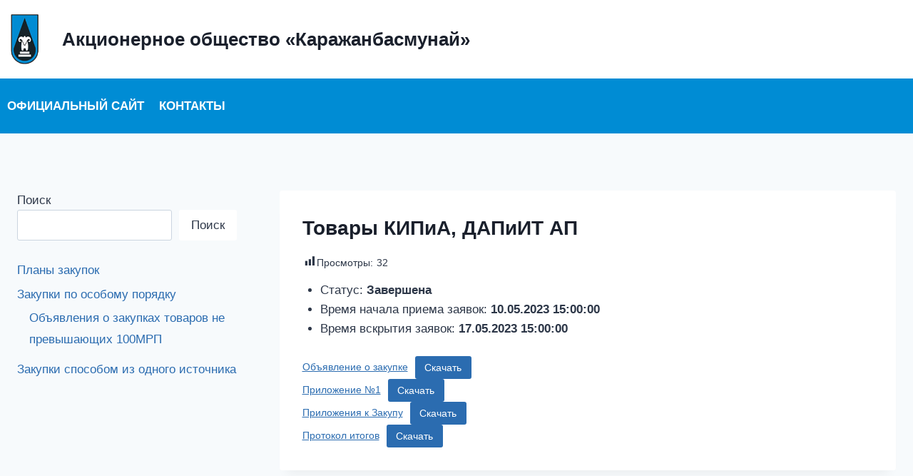

--- FILE ---
content_type: text/html; charset=UTF-8
request_url: https://zakup.kbm.kz/wp-admin/admin-ajax.php
body_size: 205
content:
{"post_id":445,"counted":true}